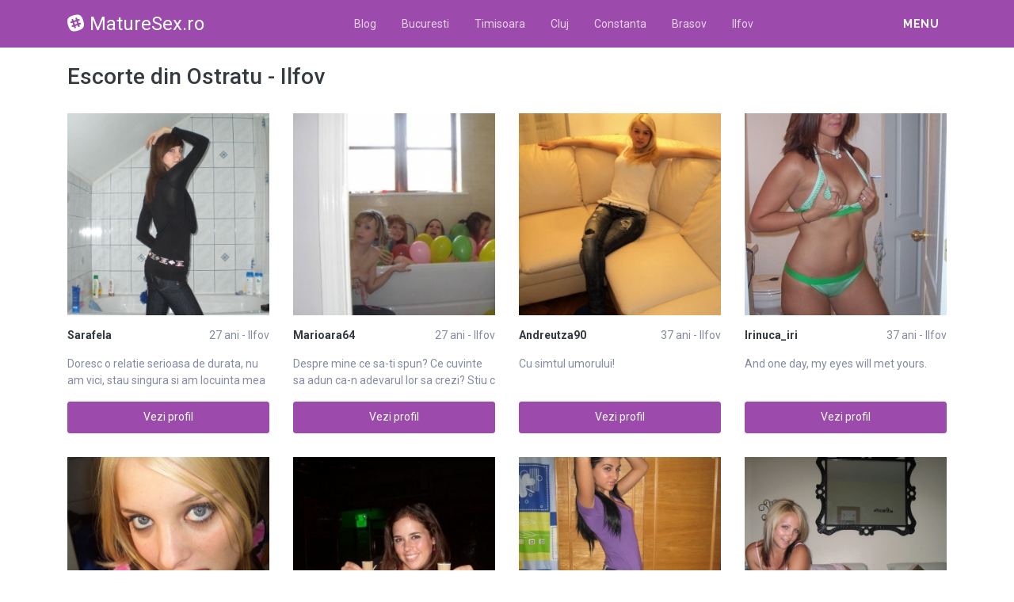

--- FILE ---
content_type: text/html; charset=UTF-8
request_url: https://maturesex.ro/escorte/ilfov/ostratu
body_size: 10750
content:
<!DOCTYPE html>
<html xmlns="http://www.w3.org/1999/xhtml" lang="ro" xml:lang="ro">
    <head>
        <base href="https://maturesex.ro/"/>
        <title>Escorte din Ostratu - Ilfov</title>
        <meta name="viewport" content="width=device-width, initial-scale=1, minimum-scale=1"/>
        <meta name="description" content="" />
        <meta name="keywords" content=""/>
        <meta http-equiv="Content-Type" content="text/html; charset=UTF-8"/>
        <link rel="canonical" href="https://maturesex.ro/escorte/ilfov/ostratu" />
        <link rel="shortcut icon" type="image/png" href="static/images//favicon.ico"/>
        <link rel="stylesheet" href="https://maturesex.ro/assets/css/girls4date.landing.css?version=1769913592" />
        <!--push-->
        <script src="https://www.gstatic.com/firebasejs/6.6.1/firebase-app.js"></script>
        <script src="https://www.gstatic.com/firebasejs/6.6.1/firebase-messaging.js"></script>
        <script src="/sixupush.sw.js?version=1570467092"></script>
        <!--push-->
        <link rel="stylesheet" href="https://use.fontawesome.com/releases/v5.2.0/css/all.css" integrity="sha384-hWVjflwFxL6sNzntih27bfxkr27PmbbK/iSvJ+a4+0owXq79v+lsFkW54bOGbiDQ" crossorigin="anonymous">
            <link rel="stylesheet" href="https://maturesex.ro/assets/css/custom.css?v=0.0.22" />
                        <script src="//code.jquery.com/jquery-1.12.4.min.js" integrity="sha256-ZosEbRLbNQzLpnKIkEdrPv7lOy9C27hHQ+Xp8a4MxAQ=" crossorigin="anonymous"></script>
        <!-- Yandex.Metrika counter -->
<script type="text/javascript" >
   (function(m,e,t,r,i,k,a){m[i]=m[i]||function(){(m[i].a=m[i].a||[]).push(arguments)};
   m[i].l=1*new Date();k=e.createElement(t),a=e.getElementsByTagName(t)[0],k.async=1,k.src=r,a.parentNode.insertBefore(k,a)})
   (window, document, "script", "https://mc.yandex.ru/metrika/tag.js", "ym");

   ym(85448989, "init", {
        clickmap:true,
        trackLinks:true,
        accurateTrackBounce:true
   });
</script>
<noscript><div><img src="https://mc.yandex.ru/watch/85448989" style="position:absolute; left:-9999px;" alt="" /></div></noscript>
<!-- /Yandex.Metrika counter -->
    </head>
    <body class="bg-white pd-t-55">        <div class="g4d-sidebar-menu">
            <a href="" class="nav-close"><i class="fa fa-times"></i></a>
            <nav class="nav">
                <a class="nav-link" href="Escorte/alba" title="Femei din Alba">Alba</a><a class="nav-link" href="Escorte/arad" title="Femei din Arad">Arad</a><a class="nav-link" href="Escorte/arges" title="Femei din Arges">Arges</a><a class="nav-link" href="Escorte/bacau" title="Femei din Bacau">Bacau</a><a class="nav-link" href="Escorte/bihor" title="Femei din Bihor">Bihor</a><a class="nav-link" href="Escorte/bistrita-nasaud" title="Femei din Bistrita-Nasaud">Bistrita-Nasaud</a><a class="nav-link" href="Escorte/botosani" title="Femei din Botosani">Botosani</a><a class="nav-link" href="Escorte/braila" title="Femei din Braila">Braila</a><a class="nav-link" href="Escorte/brasov" title="Femei din Brasov">Brasov</a><a class="nav-link" href="Escorte/bucuresti" title="Femei din Bucuresti">Bucuresti</a><a class="nav-link" href="Escorte/buzau" title="Femei din Buzau">Buzau</a><a class="nav-link" href="Escorte/calarasi" title="Femei din Calarasi">Calarasi</a><a class="nav-link" href="Escorte/caras-severin" title="Femei din Caras-Severin">Caras-Severin</a><a class="nav-link" href="Escorte/cluj" title="Femei din Cluj">Cluj</a><a class="nav-link" href="Escorte/constanta" title="Femei din Constanta">Constanta</a><a class="nav-link" href="Escorte/covasna" title="Femei din Covasna">Covasna</a><a class="nav-link" href="Escorte/dambovita" title="Femei din Dambovita">Dambovita</a><a class="nav-link" href="Escorte/dolj" title="Femei din Dolj">Dolj</a><a class="nav-link" href="Escorte/galati" title="Femei din Galati">Galati</a><a class="nav-link" href="Escorte/giurgiu" title="Femei din Giurgiu">Giurgiu</a><a class="nav-link" href="Escorte/gorj" title="Femei din Gorj">Gorj</a><a class="nav-link" href="Escorte/harghita" title="Femei din Harghita">Harghita</a><a class="nav-link" href="Escorte/hunedoara" title="Femei din Hunedoara">Hunedoara</a><a class="nav-link" href="Escorte/ialomita" title="Femei din Ialomita">Ialomita</a><a class="nav-link" href="Escorte/iasi" title="Femei din Iasi">Iasi</a><a class="nav-link" href="Escorte/ilfov" title="Femei din Ilfov">Ilfov</a><a class="nav-link" href="Escorte/maramures" title="Femei din Maramures">Maramures</a><a class="nav-link" href="Escorte/mehedinti" title="Femei din Mehedinti">Mehedinti</a><a class="nav-link" href="Escorte/mures" title="Femei din Mures">Mures</a><a class="nav-link" href="Escorte/neamt" title="Femei din Neamt">Neamt</a><a class="nav-link" href="Escorte/olt" title="Femei din Olt">Olt</a><a class="nav-link" href="Escorte/prahova" title="Femei din Prahova">Prahova</a><a class="nav-link" href="Escorte/salaj" title="Femei din Salaj">Salaj</a><a class="nav-link" href="Escorte/satu-mare" title="Femei din Satu-Mare">Satu-Mare</a><a class="nav-link" href="Escorte/sibiu" title="Femei din Sibiu">Sibiu</a><a class="nav-link" href="Escorte/suceava" title="Femei din Suceava">Suceava</a><a class="nav-link" href="Escorte/teleorman" title="Femei din Teleorman">Teleorman</a><a class="nav-link" href="Escorte/timis" title="Femei din Timis">Timis</a><a class="nav-link" href="Escorte/tulcea" title="Femei din Tulcea">Tulcea</a><a class="nav-link" href="Escorte/valcea" title="Femei din Valcea">Valcea</a><a class="nav-link" href="Escorte/vaslui" title="Femei din Vaslui">Vaslui</a><a class="nav-link" href="Escorte/vrancea" title="Femei din Vrancea">Vrancea</a>  
            </nav>
        </div>
        <div class="g4d-header">
            <div class="container">
                <p class="g4d-logo"> <a href="https://maturesex.ro/" class="alogo"><i class="fab fa-slack"></i>MatureSex.ro</a></p>
                <nav class="nav g4d-header-nav">
                    <a href="https://maturesex.ro/" class="nav-link-close"><i class="icon ion-close-round"></i></a>
                    <a href="/blog" class="nav-link">Blog</a>
                    <a href="https://maturesex.ro/escorte/bucuresti" class="nav-link">Bucuresti</a>
                    <a href="https://maturesex.ro/escorte/timis" class="nav-link">Timisoara</a>
                    <a href="https://maturesex.ro/escorte/cluj" class="nav-link">Cluj</a>
                    <a href="https://maturesex.ro/escorte/constanta" class="nav-link">Constanta</a>
                    <a href="https://maturesex.ro/escorte/brasov" class="nav-link">Brasov</a>
                    <a href="https://maturesex.ro/escorte/ilfov" class="nav-link">Ilfov</a>
                </nav>

                <div class="dropdown">
                    <a href="" class="dropdown-link" data-toggle="dropdown" aria-haspopup="true" aria-expanded="false" data-offset="10,10"><span>Menu</span> <i class="icon ion-navicon-round"></i></a>
                    <div class="dropdown-menu dropdown-menu-right">
                        <div class="row">
                            <div class="col-md-3"><div class=" nav flex-column tx-size-13 tx-medium"><a href="escorte/alba" title="Femei din Alba" class="tx-gray-dark">Alba</a><a href="escorte/arad" title="Femei din Arad" class="tx-gray-dark">Arad</a><a href="escorte/arges" title="Femei din Arges" class="tx-gray-dark">Arges</a><a href="escorte/bacau" title="Femei din Bacau" class="tx-gray-dark">Bacau</a><a href="escorte/bihor" title="Femei din Bihor" class="tx-gray-dark">Bihor</a><a href="escorte/bistrita-nasaud" title="Femei din Bistrita-Nasaud" class="tx-gray-dark">Bistrita-Nasaud</a><a href="escorte/botosani" title="Femei din Botosani" class="tx-gray-dark">Botosani</a><a href="escorte/braila" title="Femei din Braila" class="tx-gray-dark">Braila</a><a href="escorte/brasov" title="Femei din Brasov" class="tx-gray-dark">Brasov</a><a href="escorte/bucuresti" title="Femei din Bucuresti" class="tx-gray-dark">Bucuresti</a><a href="escorte/buzau" title="Femei din Buzau" class="tx-gray-dark">Buzau</a></div></div><div class="col-md-3"><div class=" nav flex-column tx-size-13 tx-medium"><a href="escorte/calarasi" title="Femei din Calarasi" class="tx-gray-dark">Calarasi</a><a href="escorte/caras-severin" title="Femei din Caras-Severin" class="tx-gray-dark">Caras-Severin</a><a href="escorte/cluj" title="Femei din Cluj" class="tx-gray-dark">Cluj</a><a href="escorte/constanta" title="Femei din Constanta" class="tx-gray-dark">Constanta</a><a href="escorte/covasna" title="Femei din Covasna" class="tx-gray-dark">Covasna</a><a href="escorte/dambovita" title="Femei din Dambovita" class="tx-gray-dark">Dambovita</a><a href="escorte/dolj" title="Femei din Dolj" class="tx-gray-dark">Dolj</a><a href="escorte/galati" title="Femei din Galati" class="tx-gray-dark">Galati</a><a href="escorte/giurgiu" title="Femei din Giurgiu" class="tx-gray-dark">Giurgiu</a><a href="escorte/gorj" title="Femei din Gorj" class="tx-gray-dark">Gorj</a><a href="escorte/harghita" title="Femei din Harghita" class="tx-gray-dark">Harghita</a></div></div><div class="col-md-3"><div class=" nav flex-column tx-size-13 tx-medium"><a href="escorte/hunedoara" title="Femei din Hunedoara" class="tx-gray-dark">Hunedoara</a><a href="escorte/ialomita" title="Femei din Ialomita" class="tx-gray-dark">Ialomita</a><a href="escorte/iasi" title="Femei din Iasi" class="tx-gray-dark">Iasi</a><a href="escorte/ilfov" title="Femei din Ilfov" class="tx-gray-dark">Ilfov</a><a href="escorte/maramures" title="Femei din Maramures" class="tx-gray-dark">Maramures</a><a href="escorte/mehedinti" title="Femei din Mehedinti" class="tx-gray-dark">Mehedinti</a><a href="escorte/mures" title="Femei din Mures" class="tx-gray-dark">Mures</a><a href="escorte/neamt" title="Femei din Neamt" class="tx-gray-dark">Neamt</a><a href="escorte/olt" title="Femei din Olt" class="tx-gray-dark">Olt</a><a href="escorte/prahova" title="Femei din Prahova" class="tx-gray-dark">Prahova</a><a href="escorte/salaj" title="Femei din Salaj" class="tx-gray-dark">Salaj</a></div></div><div class="col-md-3"><div class=" nav flex-column tx-size-13 tx-medium"><a href="escorte/satu-mare" title="Femei din Satu-Mare" class="tx-gray-dark">Satu-Mare</a><a href="escorte/sibiu" title="Femei din Sibiu" class="tx-gray-dark">Sibiu</a><a href="escorte/suceava" title="Femei din Suceava" class="tx-gray-dark">Suceava</a><a href="escorte/teleorman" title="Femei din Teleorman" class="tx-gray-dark">Teleorman</a><a href="escorte/timis" title="Femei din Timis" class="tx-gray-dark">Timis</a><a href="escorte/tulcea" title="Femei din Tulcea" class="tx-gray-dark">Tulcea</a><a href="escorte/valcea" title="Femei din Valcea" class="tx-gray-dark">Valcea</a><a href="escorte/vaslui" title="Femei din Vaslui" class="tx-gray-dark">Vaslui</a><a href="escorte/vrancea" title="Femei din Vrancea" class="tx-gray-dark">Vrancea</a></div></div>  
                        </div>
                    </div><!-- dropdown-menu -->
                </div><!-- dropdown -->
                <a id="g4dMobileMenu" href="" class="mobile-menu"><span>Menu</span> <i class="icon ion-navicon-round"></i></a>
            </div>
        </div>


        <!-- Main -->
        <div class="g4d-body">
            <div class="container">
                                <h1 class="tx-gray-800 mg-t-20">Escorte din Ostratu - Ilfov</h1>
    
<div class="row row-xs row-sm-sm row-lg g4d-profile-list-2 g4d-profile-row">
    
        <div class="col-6 col-lg-3 mg-b-30">
            <figure>
                <img src="https://www.mediacx.com/escorte/upload/thumbs/150-7913887_1088.jpg" class="img-fluid wd-100p" alt="">
                <div class="g4d-profile-name">
                    <p class="tx-gray-800 tx-bold">Sarafela</p>
                    <p>27 ani - Ilfov</p>
                </div>
                <p class="descr d-none d-sm-block">Doresc o relatie serioasa de durata, nu am vici, stau singura si am locuinta mea</p>
                <a href="profile/1088" class="btn btn-success btn-block g4d-btn-profile" rel="nofollow">Vezi profil</a>
            </figure>
        </div>
	
        <div class="col-6 col-lg-3 mg-b-30">
            <figure>
                <img src="https://www.mediacx.com/escorte/upload/thumbs/150-1109086_3472.jpg" class="img-fluid wd-100p" alt="">
                <div class="g4d-profile-name">
                    <p class="tx-gray-800 tx-bold">Marioara64</p>
                    <p>27 ani - Ilfov</p>
                </div>
                <p class="descr d-none d-sm-block">Despre mine ce sa-ti spun? Ce cuvinte sa adun ca-n adevarul lor sa crezi? Stiu c</p>
                <a href="profile/3472" class="btn btn-success btn-block g4d-btn-profile" rel="nofollow">Vezi profil</a>
            </figure>
        </div>
	
        <div class="col-6 col-lg-3 mg-b-30">
            <figure>
                <img src="https://www.mediacx.com/escorte/upload/thumbs/150-4475716_1621.jpg" class="img-fluid wd-100p" alt="">
                <div class="g4d-profile-name">
                    <p class="tx-gray-800 tx-bold">Andreutza90</p>
                    <p>37 ani - Ilfov</p>
                </div>
                <p class="descr d-none d-sm-block">Cu simtul umorului!</p>
                <a href="profile/1621" class="btn btn-success btn-block g4d-btn-profile" rel="nofollow">Vezi profil</a>
            </figure>
        </div>
	
        <div class="col-6 col-lg-3 mg-b-30">
            <figure>
                <img src="https://www.mediacx.com/escorte/upload/thumbs/150-7945674_477.jpg" class="img-fluid wd-100p" alt="">
                <div class="g4d-profile-name">
                    <p class="tx-gray-800 tx-bold">Irinuca_iri</p>
                    <p>37 ani - Ilfov</p>
                </div>
                <p class="descr d-none d-sm-block">And one day, my eyes will met yours. </p>
                <a href="profile/477" class="btn btn-success btn-block g4d-btn-profile" rel="nofollow">Vezi profil</a>
            </figure>
        </div>
	
        <div class="col-6 col-lg-3 mg-b-30">
            <figure>
                <img src="https://www.mediacx.com/escorte/upload/thumbs/150-9886250_3672.jpg" class="img-fluid wd-100p" alt="">
                <div class="g4d-profile-name">
                    <p class="tx-gray-800 tx-bold">Luisa_deva</p>
                    <p>38 ani - Ilfov</p>
                </div>
                <p class="descr d-none d-sm-block">amuzanta, calma si cu un suflet mare</p>
                <a href="profile/3672" class="btn btn-success btn-block g4d-btn-profile" rel="nofollow">Vezi profil</a>
            </figure>
        </div>
	
        <div class="col-6 col-lg-3 mg-b-30">
            <figure>
                <img src="https://www.mediacx.com/escorte/upload/thumbs/150-4175895_1662.jpg" class="img-fluid wd-100p" alt="">
                <div class="g4d-profile-name">
                    <p class="tx-gray-800 tx-bold">Yoana_86</p>
                    <p>29 ani - Ilfov</p>
                </div>
                <p class="descr d-none d-sm-block">calma, intelegatoare, energica</p>
                <a href="profile/1662" class="btn btn-success btn-block g4d-btn-profile" rel="nofollow">Vezi profil</a>
            </figure>
        </div>
	
        <div class="col-6 col-lg-3 mg-b-30">
            <figure>
                <img src="https://www.mediacx.com/escorte/upload/thumbs/150-6167807_966.jpg" class="img-fluid wd-100p" alt="">
                <div class="g4d-profile-name">
                    <p class="tx-gray-800 tx-bold">Heidy</p>
                    <p>27 ani - Ilfov</p>
                </div>
                <p class="descr d-none d-sm-block">Sincera sa fiu, nu cred in idea de a-ti gasi "sufletul pereche" sau macar un pri</p>
                <a href="profile/966" class="btn btn-success btn-block g4d-btn-profile" rel="nofollow">Vezi profil</a>
            </figure>
        </div>
	
        <div class="col-6 col-lg-3 mg-b-30">
            <figure>
                <img src="https://www.mediacx.com/escorte/upload/thumbs/150-8394066_1171.jpg" class="img-fluid wd-100p" alt="">
                <div class="g4d-profile-name">
                    <p class="tx-gray-800 tx-bold">Flo_vale</p>
                    <p>39 ani - Ilfov</p>
                </div>
                <p class="descr d-none d-sm-block">in cautare de ceva palpitant</p>
                <a href="profile/1171" class="btn btn-success btn-block g4d-btn-profile" rel="nofollow">Vezi profil</a>
            </figure>
        </div>
	
        <div class="col-6 col-lg-3 mg-b-30">
            <figure>
                <img src="https://www.mediacx.com/escorte/upload/thumbs/150-7897601_3917.jpg" class="img-fluid wd-100p" alt="">
                <div class="g4d-profile-name">
                    <p class="tx-gray-800 tx-bold">Mariau</p>
                    <p>28 ani - Ilfov</p>
                </div>
                <p class="descr d-none d-sm-block">Ma deschid schimbarii si transform in mine cea ce trebuie sa existe pentru a des</p>
                <a href="profile/3917" class="btn btn-success btn-block g4d-btn-profile" rel="nofollow">Vezi profil</a>
            </figure>
        </div>
	
        <div class="col-6 col-lg-3 mg-b-30">
            <figure>
                <img src="https://www.mediacx.com/escorte/upload/thumbs/150-9425089_1006.jpg" class="img-fluid wd-100p" alt="">
                <div class="g4d-profile-name">
                    <p class="tx-gray-800 tx-bold">Andrada202</p>
                    <p>40 ani - Ilfov</p>
                </div>
                <p class="descr d-none d-sm-block">Do not judge a book by its cover ! Me, myself and I. </p>
                <a href="profile/1006" class="btn btn-success btn-block g4d-btn-profile" rel="nofollow">Vezi profil</a>
            </figure>
        </div>
	
        <div class="col-6 col-lg-3 mg-b-30">
            <figure>
                <img src="https://www.mediacx.com/escorte/upload/thumbs/150-4774621_715.jpg" class="img-fluid wd-100p" alt="">
                <div class="g4d-profile-name">
                    <p class="tx-gray-800 tx-bold">Andreea24</p>
                    <p>27 ani - Ilfov</p>
                </div>
                <p class="descr d-none d-sm-block">am un copil pe care il iubesc f mult, sunt o femeie care vrea sa reuseasca in vi</p>
                <a href="profile/715" class="btn btn-success btn-block g4d-btn-profile" rel="nofollow">Vezi profil</a>
            </figure>
        </div>
	
        <div class="col-6 col-lg-3 mg-b-30">
            <figure>
                <img src="https://www.mediacx.com/escorte/upload/thumbs/150-7429319_2072.jpg" class="img-fluid wd-100p" alt="">
                <div class="g4d-profile-name">
                    <p class="tx-gray-800 tx-bold">Florinacorbea</p>
                    <p>38 ani - Ilfov</p>
                </div>
                <p class="descr d-none d-sm-block">Nu doresc aventuri!Sunt un temperament linistit, sociabilSa stii sa lupti cand v</p>
                <a href="profile/2072" class="btn btn-success btn-block g4d-btn-profile" rel="nofollow">Vezi profil</a>
            </figure>
        </div>
	
        <div class="col-6 col-lg-3 mg-b-30">
            <figure>
                <img src="https://www.mediacx.com/escorte/upload/thumbs/150-2896733_1540.jpg" class="img-fluid wd-100p" alt="">
                <div class="g4d-profile-name">
                    <p class="tx-gray-800 tx-bold">Dmi</p>
                    <p>27 ani - Ilfov</p>
                </div>
                <p class="descr d-none d-sm-block">prea exigenta cu mine insami, sensibila si mare admiratoare a LUI. </p>
                <a href="profile/1540" class="btn btn-success btn-block g4d-btn-profile" rel="nofollow">Vezi profil</a>
            </figure>
        </div>
	
        <div class="col-6 col-lg-3 mg-b-30">
            <figure>
                <img src="https://www.mediacx.com/escorte/upload/thumbs/150-4571230_1704.jpg" class="img-fluid wd-100p" alt="">
                <div class="g4d-profile-name">
                    <p class="tx-gray-800 tx-bold">Marina_clara</p>
                    <p>38 ani - Ilfov</p>
                </div>
                <p class="descr d-none d-sm-block">o persoana draguta, normala, educata, cu simtul umorului</p>
                <a href="profile/1704" class="btn btn-success btn-block g4d-btn-profile" rel="nofollow">Vezi profil</a>
            </figure>
        </div>
	
        <div class="col-6 col-lg-3 mg-b-30">
            <figure>
                <img src="https://www.mediacx.com/escorte/upload/thumbs/150-1734045_2652.jpg" class="img-fluid wd-100p" alt="">
                <div class="g4d-profile-name">
                    <p class="tx-gray-800 tx-bold">Lyly67</p>
                    <p>36 ani - Ilfov</p>
                </div>
                <p class="descr d-none d-sm-block">o persoana pe placul tuturor sper eu si asa este</p>
                <a href="profile/2652" class="btn btn-success btn-block g4d-btn-profile" rel="nofollow">Vezi profil</a>
            </figure>
        </div>
	
        <div class="col-6 col-lg-3 mg-b-30">
            <figure>
                <img src="https://www.mediacx.com/escorte/upload/thumbs/150-8885784_2979.jpg" class="img-fluid wd-100p" alt="">
                <div class="g4d-profile-name">
                    <p class="tx-gray-800 tx-bold">Cristinu7za</p>
                    <p>39 ani - Ilfov</p>
                </div>
                <p class="descr d-none d-sm-block">O persoana absolut normala, cu calitati si defecte, ca fiecare. </p>
                <a href="profile/2979" class="btn btn-success btn-block g4d-btn-profile" rel="nofollow">Vezi profil</a>
            </figure>
        </div>
	
        <div class="col-6 col-lg-3 mg-b-30">
            <figure>
                <img src="https://www.mediacx.com/escorte/upload/thumbs/150-2326851_1826.jpg" class="img-fluid wd-100p" alt="">
                <div class="g4d-profile-name">
                    <p class="tx-gray-800 tx-bold">Increzatoare</p>
                    <p>30 ani - Ilfov</p>
                </div>
                <p class="descr d-none d-sm-block">Sunt o persoana serioasa, nu-mi place sa profit de nimeni dar nimeni sa nu profi</p>
                <a href="profile/1826" class="btn btn-success btn-block g4d-btn-profile" rel="nofollow">Vezi profil</a>
            </figure>
        </div>
	
        <div class="col-6 col-lg-3 mg-b-30">
            <figure>
                <img src="https://www.mediacx.com/escorte/upload/thumbs/150-6484662_3958.jpg" class="img-fluid wd-100p" alt="">
                <div class="g4d-profile-name">
                    <p class="tx-gray-800 tx-bold">Ana_777</p>
                    <p>26 ani - Ilfov</p>
                </div>
                <p class="descr d-none d-sm-block">sunt fragila, la fel ca voi toti. sunt singura, sigura, si de cele mai multe ori</p>
                <a href="profile/3958" class="btn btn-success btn-block g4d-btn-profile" rel="nofollow">Vezi profil</a>
            </figure>
        </div>
	
        <div class="col-6 col-lg-3 mg-b-30">
            <figure>
                <img src="https://www.mediacx.com/escorte/upload/thumbs/150-6396221_3755.jpg" class="img-fluid wd-100p" alt="">
                <div class="g4d-profile-name">
                    <p class="tx-gray-800 tx-bold">Profirah</p>
                    <p>25 ani - Ilfov</p>
                </div>
                <p class="descr d-none d-sm-block">sunt ok sti ce inseamna?</p>
                <a href="profile/3755" class="btn btn-success btn-block g4d-btn-profile" rel="nofollow">Vezi profil</a>
            </figure>
        </div>
	
        <div class="col-6 col-lg-3 mg-b-30">
            <figure>
                <img src="https://www.mediacx.com/escorte/upload/thumbs/150-1497955_2938.jpg" class="img-fluid wd-100p" alt="">
                <div class="g4d-profile-name">
                    <p class="tx-gray-800 tx-bold">Clauclauclau</p>
                    <p>31 ani - Ilfov</p>
                </div>
                <p class="descr d-none d-sm-block">Consider ca sunt o fata draguta, cu simtul umorului, prietenoasa, restul ramane </p>
                <a href="profile/2938" class="btn btn-success btn-block g4d-btn-profile" rel="nofollow">Vezi profil</a>
            </figure>
        </div>
	
        <div class="col-6 col-lg-3 mg-b-30">
            <figure>
                <img src="https://www.mediacx.com/escorte/upload/thumbs/150-7509193_1376.jpg" class="img-fluid wd-100p" alt="">
                <div class="g4d-profile-name">
                    <p class="tx-gray-800 tx-bold">Petronela39</p>
                    <p>33 ani - Ilfov</p>
                </div>
                <p class="descr d-none d-sm-block">minunata!. pentru o relatie serioasa. </p>
                <a href="profile/1376" class="btn btn-success btn-block g4d-btn-profile" rel="nofollow">Vezi profil</a>
            </figure>
        </div>
	
        <div class="col-6 col-lg-3 mg-b-30">
            <figure>
                <img src="https://www.mediacx.com/escorte/upload/thumbs/150-6919852_1868.jpg" class="img-fluid wd-100p" alt="">
                <div class="g4d-profile-name">
                    <p class="tx-gray-800 tx-bold">Angelica</p>
                    <p>25 ani - Ilfov</p>
                </div>
                <p class="descr d-none d-sm-block">Imi dresc o relatie bazata pe sentimente, respect si sinceritate. Alt tip de rel</p>
                <a href="profile/1868" class="btn btn-success btn-block g4d-btn-profile" rel="nofollow">Vezi profil</a>
            </figure>
        </div>
	
        <div class="col-6 col-lg-3 mg-b-30">
            <figure>
                <img src="https://www.mediacx.com/escorte/upload/thumbs/150-4906955_2815.jpg" class="img-fluid wd-100p" alt="">
                <div class="g4d-profile-name">
                    <p class="tx-gray-800 tx-bold">Elena_431</p>
                    <p>38 ani - Ilfov</p>
                </div>
                <p class="descr d-none d-sm-block">You may say I m a dreamer/ But I m not the only one </p>
                <a href="profile/2815" class="btn btn-success btn-block g4d-btn-profile" rel="nofollow">Vezi profil</a>
            </figure>
        </div>
	
        <div class="col-6 col-lg-3 mg-b-30">
            <figure>
                <img src="https://www.mediacx.com/escorte/upload/thumbs/150-5999937_3018.jpg" class="img-fluid wd-100p" alt="">
                <div class="g4d-profile-name">
                    <p class="tx-gray-800 tx-bold">Sehmed</p>
                    <p>36 ani - Ilfov</p>
                </div>
                <p class="descr d-none d-sm-block">CAND VIATA ITI DA LAMAI, FA-TI LIMONADA!</p>
                <a href="profile/3018" class="btn btn-success btn-block g4d-btn-profile" rel="nofollow">Vezi profil</a>
            </figure>
        </div>
	
        <div class="col-6 col-lg-3 mg-b-30">
            <figure>
                <img src="https://www.mediacx.com/escorte/upload/thumbs/150-9534068_1786.jpg" class="img-fluid wd-100p" alt="">
                <div class="g4d-profile-name">
                    <p class="tx-gray-800 tx-bold">Vio_sab</p>
                    <p>38 ani - Ilfov</p>
                </div>
                <p class="descr d-none d-sm-block">Simpatica, simpla, vesela, iubesc copii, animale am un pisoi, imi plac excursiil</p>
                <a href="profile/1786" class="btn btn-success btn-block g4d-btn-profile" rel="nofollow">Vezi profil</a>
            </figure>
        </div>
	
        <div class="col-6 col-lg-3 mg-b-30">
            <figure>
                <img src="https://www.mediacx.com/escorte/upload/thumbs/150-6903775_1948.jpg" class="img-fluid wd-100p" alt="">
                <div class="g4d-profile-name">
                    <p class="tx-gray-800 tx-bold">Dyanna</p>
                    <p>32 ani - Ilfov</p>
                </div>
                <p class="descr d-none d-sm-block">sunt pensionara, gospodina, sufletista si sincera, locuiesc la casa, iubesc frum</p>
                <a href="profile/1948" class="btn btn-success btn-block g4d-btn-profile" rel="nofollow">Vezi profil</a>
            </figure>
        </div>
	
        <div class="col-6 col-lg-3 mg-b-30">
            <figure>
                <img src="https://www.mediacx.com/escorte/upload/thumbs/150-5401940_516.jpg" class="img-fluid wd-100p" alt="">
                <div class="g4d-profile-name">
                    <p class="tx-gray-800 tx-bold">Ralucuzta</p>
                    <p>27 ani - Ilfov</p>
                </div>
                <p class="descr d-none d-sm-block">cata risipade cuvinte???! sigur( ne vom) minti(i)zambet lin</p>
                <a href="profile/516" class="btn btn-success btn-block g4d-btn-profile" rel="nofollow">Vezi profil</a>
            </figure>
        </div>
	
        <div class="col-6 col-lg-3 mg-b-30">
            <figure>
                <img src="https://www.mediacx.com/escorte/upload/thumbs/150-4364534_2897.jpg" class="img-fluid wd-100p" alt="">
                <div class="g4d-profile-name">
                    <p class="tx-gray-800 tx-bold">Simplueu</p>
                    <p>32 ani - Ilfov</p>
                </div>
                <p class="descr d-none d-sm-block">Sunt o femeie simpla, prea serioasa uneori, urasc minciuna, optimista, joviala. </p>
                <a href="profile/2897" class="btn btn-success btn-block g4d-btn-profile" rel="nofollow">Vezi profil</a>
            </figure>
        </div>
	
        <div class="col-6 col-lg-3 mg-b-30">
            <figure>
                <img src="https://www.mediacx.com/escorte/upload/thumbs/150-3012697_2402.jpg" class="img-fluid wd-100p" alt="">
                <div class="g4d-profile-name">
                    <p class="tx-gray-800 tx-bold">Olimpia</p>
                    <p>37 ani - Ilfov</p>
                </div>
                <p class="descr d-none d-sm-block">DOAR CUPLU SAU FETE. FARA. BARBATII</p>
                <a href="profile/2402" class="btn btn-success btn-block g4d-btn-profile" rel="nofollow">Vezi profil</a>
            </figure>
        </div>
	
        <div class="col-6 col-lg-3 mg-b-30">
            <figure>
                <img src="https://www.mediacx.com/escorte/upload/thumbs/150-8316110_3838.jpg" class="img-fluid wd-100p" alt="">
                <div class="g4d-profile-name">
                    <p class="tx-gray-800 tx-bold">Ioveasca</p>
                    <p>41 ani - Ilfov</p>
                </div>
                <p class="descr d-none d-sm-block">prefer sa nu vorbesc eu despre mine</p>
                <a href="profile/3838" class="btn btn-success btn-block g4d-btn-profile" rel="nofollow">Vezi profil</a>
            </figure>
        </div>
	
        <div class="col-6 col-lg-3 mg-b-30">
            <figure>
                <img src="https://www.mediacx.com/escorte/upload/thumbs/150-7140865_756.jpg" class="img-fluid wd-100p" alt="">
                <div class="g4d-profile-name">
                    <p class="tx-gray-800 tx-bold">Jeanny_aaa</p>
                    <p>40 ani - Ilfov</p>
                </div>
                <p class="descr d-none d-sm-block">Sint o persoana normala cu defecte si calitati. </p>
                <a href="profile/756" class="btn btn-success btn-block g4d-btn-profile" rel="nofollow">Vezi profil</a>
            </figure>
        </div>
	
        <div class="col-6 col-lg-3 mg-b-30">
            <figure>
                <img src="https://www.mediacx.com/escorte/upload/thumbs/150-4880112_1498.jpg" class="img-fluid wd-100p" alt="">
                <div class="g4d-profile-name">
                    <p class="tx-gray-800 tx-bold">Lera</p>
                    <p>27 ani - Ilfov</p>
                </div>
                <p class="descr d-none d-sm-block">sociabila, deschisa l discuti, fara fitze</p>
                <a href="profile/1498" class="btn btn-success btn-block g4d-btn-profile" rel="nofollow">Vezi profil</a>
            </figure>
        </div>
	
        <div class="col-6 col-lg-3 mg-b-30">
            <figure>
                <img src="https://www.mediacx.com/escorte/upload/thumbs/150-2766248_3553.jpg" class="img-fluid wd-100p" alt="">
                <div class="g4d-profile-name">
                    <p class="tx-gray-800 tx-bold">Balery</p>
                    <p>37 ani - Ilfov</p>
                </div>
                <p class="descr d-none d-sm-block">Sensibila, fina, inteligenta, profunda. </p>
                <a href="profile/3553" class="btn btn-success btn-block g4d-btn-profile" rel="nofollow">Vezi profil</a>
            </figure>
        </div>
	
        <div class="col-6 col-lg-3 mg-b-30">
            <figure>
                <img src="https://www.mediacx.com/escorte/upload/thumbs/150-2579200_924.jpg" class="img-fluid wd-100p" alt="">
                <div class="g4d-profile-name">
                    <p class="tx-gray-800 tx-bold">Claudia_elena</p>
                    <p>33 ani - Ilfov</p>
                </div>
                <p class="descr d-none d-sm-block">Dumnezeu ne-a dat doua picioare, ca sa putem merge, doua maini sa tinem, doi och</p>
                <a href="profile/924" class="btn btn-success btn-block g4d-btn-profile" rel="nofollow">Vezi profil</a>
            </figure>
        </div>
	
        <div class="col-6 col-lg-3 mg-b-30">
            <figure>
                <img src="https://www.mediacx.com/escorte/upload/thumbs/150-3646173_2361.jpg" class="img-fluid wd-100p" alt="">
                <div class="g4d-profile-name">
                    <p class="tx-gray-800 tx-bold">Andaluzia</p>
                    <p>28 ani - Ilfov</p>
                </div>
                <p class="descr d-none d-sm-block">Am ratacit drumul cautand persoana perfecta. Pierdere de timp. Ea nu exista. Acu</p>
                <a href="profile/2361" class="btn btn-success btn-block g4d-btn-profile" rel="nofollow">Vezi profil</a>
            </figure>
        </div>
	
        <div class="col-6 col-lg-3 mg-b-30">
            <figure>
                <img src="https://www.mediacx.com/escorte/upload/thumbs/150-2720046_3100.jpg" class="img-fluid wd-100p" alt="">
                <div class="g4d-profile-name">
                    <p class="tx-gray-800 tx-bold">Aliona1950</p>
                    <p>37 ani - Ilfov</p>
                </div>
                <p class="descr d-none d-sm-block">O femeie fericita</p>
                <a href="profile/3100" class="btn btn-success btn-block g4d-btn-profile" rel="nofollow">Vezi profil</a>
            </figure>
        </div>
	
        <div class="col-6 col-lg-3 mg-b-30">
            <figure>
                <img src="https://www.mediacx.com/escorte/upload/thumbs/150-6277435_2154.jpg" class="img-fluid wd-100p" alt="">
                <div class="g4d-profile-name">
                    <p class="tx-gray-800 tx-bold">Montorio</p>
                    <p>33 ani - Ilfov</p>
                </div>
                <p class="descr d-none d-sm-block">prezenta-pentru cei ce ma iubesc</p>
                <a href="profile/2154" class="btn btn-success btn-block g4d-btn-profile" rel="nofollow">Vezi profil</a>
            </figure>
        </div>
	
        <div class="col-6 col-lg-3 mg-b-30">
            <figure>
                <img src="https://www.mediacx.com/escorte/upload/thumbs/150-6354985_3184.jpg" class="img-fluid wd-100p" alt="">
                <div class="g4d-profile-name">
                    <p class="tx-gray-800 tx-bold">Alinutza90</p>
                    <p>32 ani - Ilfov</p>
                </div>
                <p class="descr d-none d-sm-block">Sant o persoana sensibila, sincera fidela care doreste sa fie fericita alaturi d</p>
                <a href="profile/3184" class="btn btn-success btn-block g4d-btn-profile" rel="nofollow">Vezi profil</a>
            </figure>
        </div>
	
        <div class="col-6 col-lg-3 mg-b-30">
            <figure>
                <img src="https://www.mediacx.com/escorte/upload/thumbs/150-5607646_3878.jpg" class="img-fluid wd-100p" alt="">
                <div class="g4d-profile-name">
                    <p class="tx-gray-800 tx-bold">Joylove123</p>
                    <p>30 ani - Ilfov</p>
                </div>
                <p class="descr d-none d-sm-block">daca esti siret te fac fundita!</p>
                <a href="profile/3878" class="btn btn-success btn-block g4d-btn-profile" rel="nofollow">Vezi profil</a>
            </figure>
        </div>
	
        <div class="col-6 col-lg-3 mg-b-30">
            <figure>
                <img src="https://www.mediacx.com/escorte/upload/thumbs/150-4032716_2527.jpg" class="img-fluid wd-100p" alt="">
                <div class="g4d-profile-name">
                    <p class="tx-gray-800 tx-bold">Maria_ty</p>
                    <p>32 ani - Ilfov</p>
                </div>
                <p class="descr d-none d-sm-block">Nu suport minciuna si prostia</p>
                <a href="profile/2527" class="btn btn-success btn-block g4d-btn-profile" rel="nofollow">Vezi profil</a>
            </figure>
        </div>
	
        <div class="col-6 col-lg-3 mg-b-30">
            <figure>
                <img src="https://www.mediacx.com/escorte/upload/thumbs/150-3929660_2692.jpg" class="img-fluid wd-100p" alt="">
                <div class="g4d-profile-name">
                    <p class="tx-gray-800 tx-bold">Ecaterinadumi...</p>
                    <p>36 ani - Ilfov</p>
                </div>
                <p class="descr d-none d-sm-block">nu-mi, place, sa, ma, descriu, </p>
                <a href="profile/2692" class="btn btn-success btn-block g4d-btn-profile" rel="nofollow">Vezi profil</a>
            </figure>
        </div>
	
        <div class="col-6 col-lg-3 mg-b-30">
            <figure>
                <img src="https://www.mediacx.com/escorte/upload/thumbs/150-9340934_3713.jpg" class="img-fluid wd-100p" alt="">
                <div class="g4d-profile-name">
                    <p class="tx-gray-800 tx-bold">Andreea_noname</p>
                    <p>30 ani - Ilfov</p>
                </div>
                <p class="descr d-none d-sm-block">Pretuiesc frumusetea interioara si profunzimea. Restul e trecator. :*</p>
                <a href="profile/3713" class="btn btn-success btn-block g4d-btn-profile" rel="nofollow">Vezi profil</a>
            </figure>
        </div>
	
        <div class="col-6 col-lg-3 mg-b-30">
            <figure>
                <img src="https://www.mediacx.com/escorte/upload/thumbs/150-4570115_1335.jpg" class="img-fluid wd-100p" alt="">
                <div class="g4d-profile-name">
                    <p class="tx-gray-800 tx-bold">Marcia_br</p>
                    <p>38 ani - Ilfov</p>
                </div>
                <p class="descr d-none d-sm-block">sincera, glumeata, prietenoasa s inteligenta</p>
                <a href="profile/1335" class="btn btn-success btn-block g4d-btn-profile" rel="nofollow">Vezi profil</a>
            </figure>
        </div>
	
        <div class="col-6 col-lg-3 mg-b-30">
            <figure>
                <img src="https://www.mediacx.com/escorte/upload/thumbs/150-8162294_1047.jpg" class="img-fluid wd-100p" alt="">
                <div class="g4d-profile-name">
                    <p class="tx-gray-800 tx-bold">Raisa987</p>
                    <p>37 ani - Ilfov</p>
                </div>
                <p class="descr d-none d-sm-block">Simpla, modesta. cu defecte si calitati ca si ceilalti. insa. mereu e loc de mai</p>
                <a href="profile/1047" class="btn btn-success btn-block g4d-btn-profile" rel="nofollow">Vezi profil</a>
            </figure>
        </div>
	
        <div class="col-6 col-lg-3 mg-b-30">
            <figure>
                <img src="https://www.mediacx.com/escorte/upload/thumbs/150-7213222_2610.jpg" class="img-fluid wd-100p" alt="">
                <div class="g4d-profile-name">
                    <p class="tx-gray-800 tx-bold">Mirit_anabell</p>
                    <p>27 ani - Ilfov</p>
                </div>
                <p class="descr d-none d-sm-block">Daca nu risti la inceput, nu castigi nimic la sfarsit. Daca nu plangi cand simti</p>
                <a href="profile/2610" class="btn btn-success btn-block g4d-btn-profile" rel="nofollow">Vezi profil</a>
            </figure>
        </div>
	
        <div class="col-6 col-lg-3 mg-b-30">
            <figure>
                <img src="https://www.mediacx.com/escorte/upload/thumbs/150-8884849_840.jpg" class="img-fluid wd-100p" alt="">
                <div class="g4d-profile-name">
                    <p class="tx-gray-800 tx-bold">Aylinn43</p>
                    <p>29 ani - Ilfov</p>
                </div>
                <p class="descr d-none d-sm-block">feminina, inca romantica, educata. </p>
                <a href="profile/840" class="btn btn-success btn-block g4d-btn-profile" rel="nofollow">Vezi profil</a>
            </figure>
        </div>
	
        <div class="col-6 col-lg-3 mg-b-30">
            <figure>
                <img src="https://www.mediacx.com/escorte/upload/thumbs/150-6805652_2773.jpg" class="img-fluid wd-100p" alt="">
                <div class="g4d-profile-name">
                    <p class="tx-gray-800 tx-bold">Ema_elena</p>
                    <p>41 ani - Ilfov</p>
                </div>
                <p class="descr d-none d-sm-block">sunt o femeie serioasa. singuratica, eleganta, curata</p>
                <a href="profile/2773" class="btn btn-success btn-block g4d-btn-profile" rel="nofollow">Vezi profil</a>
            </figure>
        </div>
	
        <div class="col-6 col-lg-3 mg-b-30">
            <figure>
                <img src="https://www.mediacx.com/escorte/upload/thumbs/150-1388268_3310.jpg" class="img-fluid wd-100p" alt="">
                <div class="g4d-profile-name">
                    <p class="tx-gray-800 tx-bold">Elizaely</p>
                    <p>30 ani - Ilfov</p>
                </div>
                <p class="descr d-none d-sm-block">enervant de sincera</p>
                <a href="profile/3310" class="btn btn-success btn-block g4d-btn-profile" rel="nofollow">Vezi profil</a>
            </figure>
        </div>
	
        <div class="col-6 col-lg-3 mg-b-30">
            <figure>
                <img src="https://www.mediacx.com/escorte/upload/thumbs/150-6614074_798.jpg" class="img-fluid wd-100p" alt="">
                <div class="g4d-profile-name">
                    <p class="tx-gray-800 tx-bold">Oviatanebuna</p>
                    <p>36 ani - Ilfov</p>
                </div>
                <p class="descr d-none d-sm-block">romantica, par lung, negru, ondulat, ochi verzi</p>
                <a href="profile/798" class="btn btn-success btn-block g4d-btn-profile" rel="nofollow">Vezi profil</a>
            </figure>
        </div>
	
        <div class="col-6 col-lg-3 mg-b-30">
            <figure>
                <img src="https://www.mediacx.com/escorte/upload/thumbs/150-1378672_3142.jpg" class="img-fluid wd-100p" alt="">
                <div class="g4d-profile-name">
                    <p class="tx-gray-800 tx-bold">Sunteu34</p>
                    <p>31 ani - Ilfov</p>
                </div>
                <p class="descr d-none d-sm-block">simpla, modesta, </p>
                <a href="profile/3142" class="btn btn-success btn-block g4d-btn-profile" rel="nofollow">Vezi profil</a>
            </figure>
        </div>
	
        <div class="col-6 col-lg-3 mg-b-30">
            <figure>
                <img src="https://www.mediacx.com/escorte/upload/thumbs/150-8004640_4076.jpg" class="img-fluid wd-100p" alt="">
                <div class="g4d-profile-name">
                    <p class="tx-gray-800 tx-bold">San_mari51</p>
                    <p>28 ani - Ilfov</p>
                </div>
                <p class="descr d-none d-sm-block">Vesela, optimista, increzatoare, sufletista, romantica si poate prea pretentioas</p>
                <a href="profile/4076" class="btn btn-success btn-block g4d-btn-profile" rel="nofollow">Vezi profil</a>
            </figure>
        </div>
	
        <div class="col-6 col-lg-3 mg-b-30">
            <figure>
                <img src="https://www.mediacx.com/escorte/upload/thumbs/150-4807145_2319.jpg" class="img-fluid wd-100p" alt="">
                <div class="g4d-profile-name">
                    <p class="tx-gray-800 tx-bold">Sitotusiiubirea</p>
                    <p>38 ani - Ilfov</p>
                </div>
                <p class="descr d-none d-sm-block">sunt o persoana simpla. cu o viata foarte complicata. </p>
                <a href="profile/2319" class="btn btn-success btn-block g4d-btn-profile" rel="nofollow">Vezi profil</a>
            </figure>
        </div>
	
        <div class="col-6 col-lg-3 mg-b-30">
            <figure>
                <img src="https://www.mediacx.com/escorte/upload/thumbs/150-5588740_3634.jpg" class="img-fluid wd-100p" alt="">
                <div class="g4d-profile-name">
                    <p class="tx-gray-800 tx-bold">Justmealexia</p>
                    <p>24 ani - Ilfov</p>
                </div>
                <p class="descr d-none d-sm-block">sincera, vesela, foarte ambitioasa</p>
                <a href="profile/3634" class="btn btn-success btn-block g4d-btn-profile" rel="nofollow">Vezi profil</a>
            </figure>
        </div>
	
        <div class="col-6 col-lg-3 mg-b-30">
            <figure>
                <img src="https://www.mediacx.com/escorte/upload/thumbs/150-6806914_2444.jpg" class="img-fluid wd-100p" alt="">
                <div class="g4d-profile-name">
                    <p class="tx-gray-800 tx-bold">Morocladi</p>
                    <p>40 ani - Ilfov</p>
                </div>
                <p class="descr d-none d-sm-block">sa descopre altii. </p>
                <a href="profile/2444" class="btn btn-success btn-block g4d-btn-profile" rel="nofollow">Vezi profil</a>
            </figure>
        </div>
	
        <div class="col-6 col-lg-3 mg-b-30">
            <figure>
                <img src="https://www.mediacx.com/escorte/upload/thumbs/150-2095875_554.jpg" class="img-fluid wd-100p" alt="">
                <div class="g4d-profile-name">
                    <p class="tx-gray-800 tx-bold">Xxx123xxx</p>
                    <p>30 ani - Ilfov</p>
                </div>
                <p class="descr d-none d-sm-block">mai nimic special</p>
                <a href="profile/554" class="btn btn-success btn-block g4d-btn-profile" rel="nofollow">Vezi profil</a>
            </figure>
        </div>
	
        <div class="col-6 col-lg-3 mg-b-30">
            <figure>
                <img src="https://www.mediacx.com/escorte/upload/thumbs/150-1838442_1213.jpg" class="img-fluid wd-100p" alt="">
                <div class="g4d-profile-name">
                    <p class="tx-gray-800 tx-bold">Ana_maria2007</p>
                    <p>32 ani - Ilfov</p>
                </div>
                <p class="descr d-none d-sm-block">sant o fire sensibila</p>
                <a href="profile/1213" class="btn btn-success btn-block g4d-btn-profile" rel="nofollow">Vezi profil</a>
            </figure>
        </div>
	
        <div class="col-6 col-lg-3 mg-b-30">
            <figure>
                <img src="https://www.mediacx.com/escorte/upload/thumbs/150-3562120_3226.jpg" class="img-fluid wd-100p" alt="">
                <div class="g4d-profile-name">
                    <p class="tx-gray-800 tx-bold">Monica_v</p>
                    <p>38 ani - Ilfov</p>
                </div>
                <p class="descr d-none d-sm-block">Natura, sport. viata!</p>
                <a href="profile/3226" class="btn btn-success btn-block g4d-btn-profile" rel="nofollow">Vezi profil</a>
            </figure>
        </div>
	
        <div class="col-6 col-lg-3 mg-b-30">
            <figure>
                <img src="https://www.mediacx.com/escorte/upload/thumbs/150-6897606_1457.jpg" class="img-fluid wd-100p" alt="">
                <div class="g4d-profile-name">
                    <p class="tx-gray-800 tx-bold">Singuratica64</p>
                    <p>30 ani - Ilfov</p>
                </div>
                <p class="descr d-none d-sm-block">Indrazneata, curajoasa, nu ma dau inapoi sa incerc ceva nou, dorinta de miscare,</p>
                <a href="profile/1457" class="btn btn-success btn-block g4d-btn-profile" rel="nofollow">Vezi profil</a>
            </figure>
        </div>
	
        <div class="col-6 col-lg-3 mg-b-30">
            <figure>
                <img src="https://www.mediacx.com/escorte/upload/thumbs/150-4474740_1907.jpg" class="img-fluid wd-100p" alt="">
                <div class="g4d-profile-name">
                    <p class="tx-gray-800 tx-bold">Dianaanne</p>
                    <p>31 ani - Ilfov</p>
                </div>
                <p class="descr d-none d-sm-block">Sunt o persoana simpla, imi place sa calatoresc. Sunt aici pentru a socializa si</p>
                <a href="profile/1907" class="btn btn-success btn-block g4d-btn-profile" rel="nofollow">Vezi profil</a>
            </figure>
        </div>
	
        <div class="col-6 col-lg-3 mg-b-30">
            <figure>
                <img src="https://www.mediacx.com/escorte/upload/thumbs/150-2018393_395.jpg" class="img-fluid wd-100p" alt="">
                <div class="g4d-profile-name">
                    <p class="tx-gray-800 tx-bold">Viatacaunpuzzle</p>
                    <p>34 ani - Ilfov</p>
                </div>
                <p class="descr d-none d-sm-block">de gasca, cu simtul umorului</p>
                <a href="profile/395" class="btn btn-success btn-block g4d-btn-profile" rel="nofollow">Vezi profil</a>
            </figure>
        </div>
	
        <div class="col-6 col-lg-3 mg-b-30">
            <figure>
                <img src="https://www.mediacx.com/escorte/upload/thumbs/150-3242414_1129.jpg" class="img-fluid wd-100p" alt="">
                <div class="g4d-profile-name">
                    <p class="tx-gray-800 tx-bold">Alyna_trask</p>
                    <p>38 ani - Ilfov</p>
                </div>
                <p class="descr d-none d-sm-block">Sunt o persoana deschisa cu simtul umorului, imi place sa calatoresc, sa vizione</p>
                <a href="profile/1129" class="btn btn-success btn-block g4d-btn-profile" rel="nofollow">Vezi profil</a>
            </figure>
        </div>
	
        <div class="col-6 col-lg-3 mg-b-30">
            <figure>
                <img src="https://www.mediacx.com/escorte/upload/thumbs/150-5343192_4036.jpg" class="img-fluid wd-100p" alt="">
                <div class="g4d-profile-name">
                    <p class="tx-gray-800 tx-bold">Aura68</p>
                    <p>37 ani - Ilfov</p>
                </div>
                <p class="descr d-none d-sm-block">un om singur care spera ca va gasii aici un partener pentru viata care a mai ram</p>
                <a href="profile/4036" class="btn btn-success btn-block g4d-btn-profile" rel="nofollow">Vezi profil</a>
            </figure>
        </div>
	
        <div class="col-6 col-lg-3 mg-b-30">
            <figure>
                <img src="https://www.mediacx.com/escorte/upload/thumbs/150-6509777_2031.jpg" class="img-fluid wd-100p" alt="">
                <div class="g4d-profile-name">
                    <p class="tx-gray-800 tx-bold">Carina_ns</p>
                    <p>29 ani - Ilfov</p>
                </div>
                <p class="descr d-none d-sm-block">sint o femeie sincera, deschisa pentru dialog si voi ignora tot ce depaseste bun</p>
                <a href="profile/2031" class="btn btn-success btn-block g4d-btn-profile" rel="nofollow">Vezi profil</a>
            </figure>
        </div>
	
        <div class="col-6 col-lg-3 mg-b-30">
            <figure>
                <img src="https://www.mediacx.com/escorte/upload/thumbs/150-9637912_3268.jpg" class="img-fluid wd-100p" alt="">
                <div class="g4d-profile-name">
                    <p class="tx-gray-800 tx-bold">Ynutza</p>
                    <p>31 ani - Ilfov</p>
                </div>
                <p class="descr d-none d-sm-block">hai sa vorbim si ai sa vezi. </p>
                <a href="profile/3268" class="btn btn-success btn-block g4d-btn-profile" rel="nofollow">Vezi profil</a>
            </figure>
        </div>
	
        <div class="col-6 col-lg-3 mg-b-30">
            <figure>
                <img src="https://www.mediacx.com/escorte/upload/thumbs/150-8067538_3351.jpg" class="img-fluid wd-100p" alt="">
                <div class="g4d-profile-name">
                    <p class="tx-gray-800 tx-bold">Relami</p>
                    <p>38 ani - Ilfov</p>
                </div>
                <p class="descr d-none d-sm-block">Incerc sa ma dedic din ce in ce mai mult nevoilor mele interioare. Prietenoasa, </p>
                <a href="profile/3351" class="btn btn-success btn-block g4d-btn-profile" rel="nofollow">Vezi profil</a>
            </figure>
        </div>
	
        <div class="col-6 col-lg-3 mg-b-30">
            <figure>
                <img src="https://www.mediacx.com/escorte/upload/thumbs/150-4039211_3514.jpg" class="img-fluid wd-100p" alt="">
                <div class="g4d-profile-name">
                    <p class="tx-gray-800 tx-bold">Anglita</p>
                    <p>33 ani - Ilfov</p>
                </div>
                <p class="descr d-none d-sm-block">Problema omenirii e ca oamenii inteligenti sunt plini de indoieli, in timp ce pr</p>
                <a href="profile/3514" class="btn btn-success btn-block g4d-btn-profile" rel="nofollow">Vezi profil</a>
            </figure>
        </div>
	
        <div class="col-6 col-lg-3 mg-b-30">
            <figure>
                <img src="https://www.mediacx.com/escorte/upload/thumbs/150-2729842_354.jpg" class="img-fluid wd-100p" alt="">
                <div class="g4d-profile-name">
                    <p class="tx-gray-800 tx-bold">Cazacucati</p>
                    <p>40 ani - Ilfov</p>
                </div>
                <p class="descr d-none d-sm-block">sunt pers sincera uraste minciuna. </p>
                <a href="profile/354" class="btn btn-success btn-block g4d-btn-profile" rel="nofollow">Vezi profil</a>
            </figure>
        </div>
	
        <div class="col-6 col-lg-3 mg-b-30">
            <figure>
                <img src="https://www.mediacx.com/escorte/upload/thumbs/150-8739105_1253.jpg" class="img-fluid wd-100p" alt="">
                <div class="g4d-profile-name">
                    <p class="tx-gray-800 tx-bold">Lavinia13</p>
                    <p>40 ani - Ilfov</p>
                </div>
                <p class="descr d-none d-sm-block">realista cu principii inca mai cred ca v-a exista cineva care sa aprecieze bunat</p>
                <a href="profile/1253" class="btn btn-success btn-block g4d-btn-profile" rel="nofollow">Vezi profil</a>
            </figure>
        </div>
	
        <div class="col-6 col-lg-3 mg-b-30">
            <figure>
                <img src="https://www.mediacx.com/escorte/upload/thumbs/150-9293114_4159.jpg" class="img-fluid wd-100p" alt="">
                <div class="g4d-profile-name">
                    <p class="tx-gray-800 tx-bold">Suzzana</p>
                    <p>25 ani - Ilfov</p>
                </div>
                <p class="descr d-none d-sm-block">caut o EA pt a petrece timpul liber cu prietenul:)</p>
                <a href="profile/4159" class="btn btn-success btn-block g4d-btn-profile" rel="nofollow">Vezi profil</a>
            </figure>
        </div>
	
        <div class="col-6 col-lg-3 mg-b-30">
            <figure>
                <img src="https://www.mediacx.com/escorte/upload/thumbs/150-6305298_1294.jpg" class="img-fluid wd-100p" alt="">
                <div class="g4d-profile-name">
                    <p class="tx-gray-800 tx-bold">Xiusa</p>
                    <p>30 ani - Ilfov</p>
                </div>
                <p class="descr d-none d-sm-block">pasionata de flori, calatorii, istoria antica, documentaristica, muzica clasica,</p>
                <a href="profile/1294" class="btn btn-success btn-block g4d-btn-profile" rel="nofollow">Vezi profil</a>
            </figure>
        </div>
	
        <div class="col-6 col-lg-3 mg-b-30">
            <figure>
                <img src="https://www.mediacx.com/escorte/upload/thumbs/150-7583680_1580.jpg" class="img-fluid wd-100p" alt="">
                <div class="g4d-profile-name">
                    <p class="tx-gray-800 tx-bold">Paula999</p>
                    <p>32 ani - Ilfov</p>
                </div>
                <p class="descr d-none d-sm-block">Nu conteaza cu adevarat ce ai in viata, ci pe cine ai alaturi cand treci prin vi</p>
                <a href="profile/1580" class="btn btn-success btn-block g4d-btn-profile" rel="nofollow">Vezi profil</a>
            </figure>
        </div>
	
        <div class="col-6 col-lg-3 mg-b-30">
            <figure>
                <img src="https://www.mediacx.com/escorte/upload/thumbs/150-9126141_1989.jpg" class="img-fluid wd-100p" alt="">
                <div class="g4d-profile-name">
                    <p class="tx-gray-800 tx-bold">Micutacozima</p>
                    <p>25 ani - Ilfov</p>
                </div>
                <p class="descr d-none d-sm-block">Hello, my name is Susan am new on this site and am single never marry with no ki</p>
                <a href="profile/1989" class="btn btn-success btn-block g4d-btn-profile" rel="nofollow">Vezi profil</a>
            </figure>
        </div>
	
        <div class="col-6 col-lg-3 mg-b-30">
            <figure>
                <img src="https://www.mediacx.com/escorte/upload/thumbs/150-7303544_2113.jpg" class="img-fluid wd-100p" alt="">
                <div class="g4d-profile-name">
                    <p class="tx-gray-800 tx-bold">Camy_doll</p>
                    <p>33 ani - Ilfov</p>
                </div>
                <p class="descr d-none d-sm-block">va las pe dv sa ma descoperiti, sunt o tipa sensibila, comunicativa, intelegatoa</p>
                <a href="profile/2113" class="btn btn-success btn-block g4d-btn-profile" rel="nofollow">Vezi profil</a>
            </figure>
        </div>
	
        <div class="col-6 col-lg-3 mg-b-30">
            <figure>
                <img src="https://www.mediacx.com/escorte/upload/thumbs/150-5891502_1745.jpg" class="img-fluid wd-100p" alt="">
                <div class="g4d-profile-name">
                    <p class="tx-gray-800 tx-bold">Andreea_dragu...</p>
                    <p>37 ani - Ilfov</p>
                </div>
                <p class="descr d-none d-sm-block">sunt foarte dificila, am multe pretenti. </p>
                <a href="profile/1745" class="btn btn-success btn-block g4d-btn-profile" rel="nofollow">Vezi profil</a>
            </figure>
        </div>
	
        <div class="col-6 col-lg-3 mg-b-30">
            <figure>
                <img src="https://www.mediacx.com/escorte/upload/thumbs/150-7534985_2568.jpg" class="img-fluid wd-100p" alt="">
                <div class="g4d-profile-name">
                    <p class="tx-gray-800 tx-bold">Quyn</p>
                    <p>26 ani - Ilfov</p>
                </div>
                <p class="descr d-none d-sm-block">O fata simpla si atat!restul il descoperi pe mai d</p>
                <a href="profile/2568" class="btn btn-success btn-block g4d-btn-profile" rel="nofollow">Vezi profil</a>
            </figure>
        </div>
	
        <div class="col-6 col-lg-3 mg-b-30">
            <figure>
                <img src="https://www.mediacx.com/escorte/upload/thumbs/150-1770698_674.jpg" class="img-fluid wd-100p" alt="">
                <div class="g4d-profile-name">
                    <p class="tx-gray-800 tx-bold">Magdamoldovan</p>
                    <p>28 ani - Ilfov</p>
                </div>
                <p class="descr d-none d-sm-block">Majoritatea spun ca isi cauta jumatatea, Eu prefer un om intreg</p>
                <a href="profile/674" class="btn btn-success btn-block g4d-btn-profile" rel="nofollow">Vezi profil</a>
            </figure>
        </div>
	
        <div class="col-6 col-lg-3 mg-b-30">
            <figure>
                <img src="https://www.mediacx.com/escorte/upload/thumbs/150-9189755_2733.jpg" class="img-fluid wd-100p" alt="">
                <div class="g4d-profile-name">
                    <p class="tx-gray-800 tx-bold">Simona_nicoleta</p>
                    <p>24 ani - Ilfov</p>
                </div>
                <p class="descr d-none d-sm-block">sunt asa cum sunt eu. </p>
                <a href="profile/2733" class="btn btn-success btn-block g4d-btn-profile" rel="nofollow">Vezi profil</a>
            </figure>
        </div>
	
        <div class="col-6 col-lg-3 mg-b-30">
            <figure>
                <img src="https://www.mediacx.com/escorte/upload/thumbs/150-9581907_3391.jpg" class="img-fluid wd-100p" alt="">
                <div class="g4d-profile-name">
                    <p class="tx-gray-800 tx-bold">Lucecita</p>
                    <p>35 ani - Ilfov</p>
                </div>
                <p class="descr d-none d-sm-block">o fiinta plina de viatza care iubeste fotbalul</p>
                <a href="profile/3391" class="btn btn-success btn-block g4d-btn-profile" rel="nofollow">Vezi profil</a>
            </figure>
        </div>
	
        <div class="col-6 col-lg-3 mg-b-30">
            <figure>
                <img src="https://www.mediacx.com/escorte/upload/thumbs/150-3319710_3797.jpg" class="img-fluid wd-100p" alt="">
                <div class="g4d-profile-name">
                    <p class="tx-gray-800 tx-bold">Elena65</p>
                    <p>38 ani - Ilfov</p>
                </div>
                <p class="descr d-none d-sm-block">caut fosti colegi din petrosani, melinda kingo etc</p>
                <a href="profile/3797" class="btn btn-success btn-block g4d-btn-profile" rel="nofollow">Vezi profil</a>
            </figure>
        </div>
	
        <div class="col-6 col-lg-3 mg-b-30">
            <figure>
                <img src="https://www.mediacx.com/escorte/upload/thumbs/150-9400576_2196.jpg" class="img-fluid wd-100p" alt="">
                <div class="g4d-profile-name">
                    <p class="tx-gray-800 tx-bold">Ramona80</p>
                    <p>34 ani - Ilfov</p>
                </div>
                <p class="descr d-none d-sm-block">daca va starnesc interesul. aveti ocazia sa ma cunoasteti ! ( in atentia persoan</p>
                <a href="profile/2196" class="btn btn-success btn-block g4d-btn-profile" rel="nofollow">Vezi profil</a>
            </figure>
        </div>
	
        <div class="col-6 col-lg-3 mg-b-30">
            <figure>
                <img src="https://www.mediacx.com/escorte/upload/thumbs/150-3492590_2277.jpg" class="img-fluid wd-100p" alt="">
                <div class="g4d-profile-name">
                    <p class="tx-gray-800 tx-bold">Dia_72</p>
                    <p>27 ani - Ilfov</p>
                </div>
                <p class="descr d-none d-sm-block">In cautarea unui suflet pereche</p>
                <a href="profile/2277" class="btn btn-success btn-block g4d-btn-profile" rel="nofollow">Vezi profil</a>
            </figure>
        </div>
	
        <div class="col-6 col-lg-3 mg-b-30">
            <figure>
                <img src="https://www.mediacx.com/escorte/upload/thumbs/150-4345057_2856.jpg" class="img-fluid wd-100p" alt="">
                <div class="g4d-profile-name">
                    <p class="tx-gray-800 tx-bold">Kame</p>
                    <p>30 ani - Ilfov</p>
                </div>
                <p class="descr d-none d-sm-block">sociabila, cu simtul umorului, rationala dar, nu vreau sa fiu subiectiva las pe </p>
                <a href="profile/2856" class="btn btn-success btn-block g4d-btn-profile" rel="nofollow">Vezi profil</a>
            </figure>
        </div>
	
        <div class="col-6 col-lg-3 mg-b-30">
            <figure>
                <img src="https://www.mediacx.com/escorte/upload/thumbs/150-5789144_2485.jpg" class="img-fluid wd-100p" alt="">
                <div class="g4d-profile-name">
                    <p class="tx-gray-800 tx-bold">Iulliikk</p>
                    <p>28 ani - Ilfov</p>
                </div>
                <p class="descr d-none d-sm-block">e greu de spus in 50 de caractere </p>
                <a href="profile/2485" class="btn btn-success btn-block g4d-btn-profile" rel="nofollow">Vezi profil</a>
            </figure>
        </div>
	
        <div class="col-6 col-lg-3 mg-b-30">
            <figure>
                <img src="https://www.mediacx.com/escorte/upload/thumbs/150-3624043_3060.jpg" class="img-fluid wd-100p" alt="">
                <div class="g4d-profile-name">
                    <p class="tx-gray-800 tx-bold">Jeni_55</p>
                    <p>29 ani - Ilfov</p>
                </div>
                <p class="descr d-none d-sm-block">i am who i am. </p>
                <a href="profile/3060" class="btn btn-success btn-block g4d-btn-profile" rel="nofollow">Vezi profil</a>
            </figure>
        </div>
	
        <div class="col-6 col-lg-3 mg-b-30">
            <figure>
                <img src="https://www.mediacx.com/escorte/upload/thumbs/150-9098154_2237.jpg" class="img-fluid wd-100p" alt="">
                <div class="g4d-profile-name">
                    <p class="tx-gray-800 tx-bold">Idlucky11</p>
                    <p>39 ani - Ilfov</p>
                </div>
                <p class="descr d-none d-sm-block">o fire distractiva, prietenoasa</p>
                <a href="profile/2237" class="btn btn-success btn-block g4d-btn-profile" rel="nofollow">Vezi profil</a>
            </figure>
        </div>
	
        <div class="col-6 col-lg-3 mg-b-30">
            <figure>
                <img src="https://www.mediacx.com/escorte/upload/thumbs/150-6462124_4118.jpg" class="img-fluid wd-100p" alt="">
                <div class="g4d-profile-name">
                    <p class="tx-gray-800 tx-bold">Lamoure</p>
                    <p>32 ani - Ilfov</p>
                </div>
                <p class="descr d-none d-sm-block">romantica, sufletista si cu simtul umorului</p>
                <a href="profile/4118" class="btn btn-success btn-block g4d-btn-profile" rel="nofollow">Vezi profil</a>
            </figure>
        </div>
	
        <div class="col-6 col-lg-3 mg-b-30">
            <figure>
                <img src="https://www.mediacx.com/escorte/upload/thumbs/150-5767998_3997.jpg" class="img-fluid wd-100p" alt="">
                <div class="g4d-profile-name">
                    <p class="tx-gray-800 tx-bold">Londoneza</p>
                    <p>29 ani - Ilfov</p>
                </div>
                <p class="descr d-none d-sm-block">pratica, stabila, realista sau idealista, justa, prompta sa rezolv ecuatii de gr</p>
                <a href="profile/3997" class="btn btn-success btn-block g4d-btn-profile" rel="nofollow">Vezi profil</a>
            </figure>
        </div>
	
        <div class="col-6 col-lg-3 mg-b-30">
            <figure>
                <img src="https://www.mediacx.com/escorte/upload/thumbs/150-4064743_1416.jpg" class="img-fluid wd-100p" alt="">
                <div class="g4d-profile-name">
                    <p class="tx-gray-800 tx-bold">Andra_garofita</p>
                    <p>39 ani - Ilfov</p>
                </div>
                <p class="descr d-none d-sm-block">speranta moare ultima. cine stie ce ne rezerva. soarta</p>
                <a href="profile/1416" class="btn btn-success btn-block g4d-btn-profile" rel="nofollow">Vezi profil</a>
            </figure>
        </div>
	
        <div class="col-6 col-lg-3 mg-b-30">
            <figure>
                <img src="https://www.mediacx.com/escorte/upload/thumbs/150-3099777_4198.jpg" class="img-fluid wd-100p" alt="">
                <div class="g4d-profile-name">
                    <p class="tx-gray-800 tx-bold">Irynaanya</p>
                    <p>40 ani - Ilfov</p>
                </div>
                <p class="descr d-none d-sm-block">simpatica si su simtul umorului f dezvoltat</p>
                <a href="profile/4198" class="btn btn-success btn-block g4d-btn-profile" rel="nofollow">Vezi profil</a>
            </figure>
        </div>
	
        <div class="col-6 col-lg-3 mg-b-30">
            <figure>
                <img src="https://www.mediacx.com/escorte/upload/thumbs/150-4700666_633.jpg" class="img-fluid wd-100p" alt="">
                <div class="g4d-profile-name">
                    <p class="tx-gray-800 tx-bold">Bynny</p>
                    <p>28 ani - Ilfov</p>
                </div>
                <p class="descr d-none d-sm-block">satena, ochi caprui. inalta. m-ai plinuta. adica bine. </p>
                <a href="profile/633" class="btn btn-success btn-block g4d-btn-profile" rel="nofollow">Vezi profil</a>
            </figure>
        </div>
	
        <div class="col-6 col-lg-3 mg-b-30">
            <figure>
                <img src="https://www.mediacx.com/escorte/upload/thumbs/150-3366781_594.jpg" class="img-fluid wd-100p" alt="">
                <div class="g4d-profile-name">
                    <p class="tx-gray-800 tx-bold">Iurisca</p>
                    <p>30 ani - Ilfov</p>
                </div>
                <p class="descr d-none d-sm-block">E greu sa ma autocaracterizez. eu apreciez ca sunt placuta, comunicativa, cu bun</p>
                <a href="profile/594" class="btn btn-success btn-block g4d-btn-profile" rel="nofollow">Vezi profil</a>
            </figure>
        </div>
	
        <div class="col-6 col-lg-3 mg-b-30">
            <figure>
                <img src="https://www.mediacx.com/escorte/upload/thumbs/150-6971127_313.jpg" class="img-fluid wd-100p" alt="">
                <div class="g4d-profile-name">
                    <p class="tx-gray-800 tx-bold">Ariana1980</p>
                    <p>41 ani - Ilfov</p>
                </div>
                <p class="descr d-none d-sm-block">singuratica, nu foarte energetica</p>
                <a href="profile/313" class="btn btn-success btn-block g4d-btn-profile" rel="nofollow">Vezi profil</a>
            </figure>
        </div>
	
        <div class="col-6 col-lg-3 mg-b-30">
            <figure>
                <img src="https://www.mediacx.com/escorte/upload/thumbs/150-2609901_3592.jpg" class="img-fluid wd-100p" alt="">
                <div class="g4d-profile-name">
                    <p class="tx-gray-800 tx-bold">Irina_piroska</p>
                    <p>39 ani - Ilfov</p>
                </div>
                <p class="descr d-none d-sm-block">SUNT FOC SI APA. SUNT LEU SI CAPRIOARA. SUNT MUNTE SI DEAL. SUNT LAC. SI CASCADA</p>
                <a href="profile/3592" class="btn btn-success btn-block g4d-btn-profile" rel="nofollow">Vezi profil</a>
            </figure>
        </div>
	
        <div class="col-6 col-lg-3 mg-b-30">
            <figure>
                <img src="https://www.mediacx.com/escorte/upload/thumbs/150-3566745_882.jpg" class="img-fluid wd-100p" alt="">
                <div class="g4d-profile-name">
                    <p class="tx-gray-800 tx-bold">Ceren82</p>
                    <p>34 ani - Ilfov</p>
                </div>
                <p class="descr d-none d-sm-block">optimist, vesel, un bun prieten, profesionist. </p>
                <a href="profile/882" class="btn btn-success btn-block g4d-btn-profile" rel="nofollow">Vezi profil</a>
            </figure>
        </div>
	</div>
            
    
    <nav><ul class="pagination pull-left"><li class="page-item"><a class="page-link" href=""  >&laquo;</a></li><li class="page-item"><a class="page-link" href="" rel="nofollow">&raquo;</a></li></ul></nav><p class="pull-right">94 profile</p>    <div class="clearfix"></div>
                <div class="card bd-0 mg-t-20 rounded-0">
                        <div class="pd-x-30 pd-y-20">
                            <div class="row"><div class="col-md-3"><div class=" nav flex-column tx-size-13 tx-medium"><a class="whitetext" href="escorte/ilfov/bragadiru" title="" ><i class="fa fa-angle-right mg-r-5"></i> Escorte Bragadiru</a><a class="whitetext" href="escorte/ilfov/branesti" title="" ><i class="fa fa-angle-right mg-r-5"></i> Escorte Branesti</a><a class="whitetext" href="escorte/ilfov/buciumeni" title="" ><i class="fa fa-angle-right mg-r-5"></i> Escorte Buciumeni</a><a class="whitetext" href="escorte/ilfov/buda" title="" ><i class="fa fa-angle-right mg-r-5"></i> Escorte Buda</a><a class="whitetext" href="escorte/ilfov/buftea" title="" ><i class="fa fa-angle-right mg-r-5"></i> Escorte Buftea</a><a class="whitetext" href="escorte/ilfov/burias" title="" ><i class="fa fa-angle-right mg-r-5"></i> Escorte Burias</a><a class="whitetext" href="escorte/ilfov/caciulati" title="" ><i class="fa fa-angle-right mg-r-5"></i> Escorte Caciulati</a><a class="whitetext" href="escorte/ilfov/caldararu" title="" ><i class="fa fa-angle-right mg-r-5"></i> Escorte Caldararu</a><a class="whitetext" href="escorte/ilfov/catelu" title="" ><i class="fa fa-angle-right mg-r-5"></i> Escorte Catelu</a><a class="whitetext" href="escorte/ilfov/cernica" title="" ><i class="fa fa-angle-right mg-r-5"></i> Escorte Cernica</a><a class="whitetext" href="escorte/ilfov/chiajna" title="" ><i class="fa fa-angle-right mg-r-5"></i> Escorte Chiajna</a><a class="whitetext" href="escorte/ilfov/chitila" title="" ><i class="fa fa-angle-right mg-r-5"></i> Escorte Chitila</a><a class="whitetext" href="escorte/ilfov/ciofliceni" title="" ><i class="fa fa-angle-right mg-r-5"></i> Escorte Ciofliceni</a><a class="whitetext" href="escorte/ilfov/ciolpani" title="" ><i class="fa fa-angle-right mg-r-5"></i> Escorte Ciolpani</a><a class="whitetext" href="escorte/ilfov/ciorogarla" title="" ><i class="fa fa-angle-right mg-r-5"></i> Escorte Ciorogarla</a><a class="whitetext" href="escorte/ilfov/clinceni" title="" ><i class="fa fa-angle-right mg-r-5"></i> Escorte Clinceni</a><a class="whitetext" href="escorte/ilfov/copaceni" title="" ><i class="fa fa-angle-right mg-r-5"></i> Escorte Copaceni</a><a class="whitetext" href="escorte/ilfov/corbeanca" title="" ><i class="fa fa-angle-right mg-r-5"></i> Escorte Corbeanca</a><a class="whitetext" href="escorte/ilfov/cornetu" title="" ><i class="fa fa-angle-right mg-r-5"></i> Escorte Cornetu</a><a class="whitetext" href="escorte/ilfov/cozieni" title="" ><i class="fa fa-angle-right mg-r-5"></i> Escorte Cozieni</a><a class="whitetext" href="escorte/ilfov/creata" title="" ><i class="fa fa-angle-right mg-r-5"></i> Escorte Creata</a><a class="whitetext" href="escorte/ilfov/cretesti" title="" ><i class="fa fa-angle-right mg-r-5"></i> Escorte Cretesti</a><a class="whitetext" href="escorte/ilfov/cretuleasca" title="" ><i class="fa fa-angle-right mg-r-5"></i> Escorte Cretuleasca</a></div></div><div class="col-md-3"><div class=" nav flex-column tx-size-13 tx-medium"><a class="whitetext" href="escorte/ilfov/darasti-ilfov" title="" ><i class="fa fa-angle-right mg-r-5"></i> Escorte Darasti-ilfov</a><a class="whitetext" href="escorte/ilfov/darvari" title="" ><i class="fa fa-angle-right mg-r-5"></i> Escorte Darvari</a><a class="whitetext" href="escorte/ilfov/dascalu" title="" ><i class="fa fa-angle-right mg-r-5"></i> Escorte Dascalu</a><a class="whitetext" href="escorte/ilfov/dimieni" title="" ><i class="fa fa-angle-right mg-r-5"></i> Escorte Dimieni</a><a class="whitetext" href="escorte/ilfov/dobroesti" title="" ><i class="fa fa-angle-right mg-r-5"></i> Escorte Dobroesti</a><a class="whitetext" href="escorte/ilfov/domnesti" title="" ><i class="fa fa-angle-right mg-r-5"></i> Escorte Domnesti</a><a class="whitetext" href="escorte/ilfov/dragomiresti-deal" title="" ><i class="fa fa-angle-right mg-r-5"></i> Escorte Dragomiresti-deal</a><a class="whitetext" href="escorte/ilfov/dragomiresti-vale" title="" ><i class="fa fa-angle-right mg-r-5"></i> Escorte Dragomiresti-vale</a><a class="whitetext" href="escorte/ilfov/dudu" title="" ><i class="fa fa-angle-right mg-r-5"></i> Escorte Dudu</a><a class="whitetext" href="escorte/ilfov/dumbraveni" title="" ><i class="fa fa-angle-right mg-r-5"></i> Escorte Dumbraveni</a><a class="whitetext" href="escorte/ilfov/fundeni" title="" ><i class="fa fa-angle-right mg-r-5"></i> Escorte Fundeni</a><a class="whitetext" href="escorte/ilfov/gagu" title="" ><i class="fa fa-angle-right mg-r-5"></i> Escorte Gagu</a><a class="whitetext" href="escorte/ilfov/ganeasa" title="" ><i class="fa fa-angle-right mg-r-5"></i> Escorte Ganeasa</a><a class="whitetext" href="escorte/ilfov/ghermanesti" title="" ><i class="fa fa-angle-right mg-r-5"></i> Escorte Ghermanesti</a><a class="whitetext" href="escorte/ilfov/glina" title="" ><i class="fa fa-angle-right mg-r-5"></i> Escorte Glina</a><a class="whitetext" href="escorte/ilfov/gradistea" title="" ><i class="fa fa-angle-right mg-r-5"></i> Escorte Gradistea</a><a class="whitetext" href="escorte/ilfov/gruiu" title="" ><i class="fa fa-angle-right mg-r-5"></i> Escorte Gruiu</a><a class="whitetext" href="escorte/ilfov/islaz" title="" ><i class="fa fa-angle-right mg-r-5"></i> Escorte Islaz</a><a class="whitetext" href="escorte/ilfov/izvorani" title="" ><i class="fa fa-angle-right mg-r-5"></i> Escorte Izvorani</a><a class="whitetext" href="escorte/ilfov/jilava" title="" ><i class="fa fa-angle-right mg-r-5"></i> Escorte Jilava</a><a class="whitetext" href="escorte/ilfov/lipia" title="" ><i class="fa fa-angle-right mg-r-5"></i> Escorte Lipia</a><a class="whitetext" href="escorte/ilfov/luparia" title="" ><i class="fa fa-angle-right mg-r-5"></i> Escorte Luparia</a><a class="whitetext" href="escorte/ilfov/magurele" title="" ><i class="fa fa-angle-right mg-r-5"></i> Escorte Magurele</a></div></div><div class="col-md-3"><div class=" nav flex-column tx-size-13 tx-medium"><a class="whitetext" href="escorte/ilfov/maineasca" title="" ><i class="fa fa-angle-right mg-r-5"></i> Escorte Maineasca</a><a class="whitetext" href="escorte/ilfov/manolache" title="" ><i class="fa fa-angle-right mg-r-5"></i> Escorte Manolache</a><a class="whitetext" href="escorte/ilfov/merii-petchii" title="" ><i class="fa fa-angle-right mg-r-5"></i> Escorte Merii Petchii</a><a class="whitetext" href="escorte/ilfov/micsunesti-moara" title="" ><i class="fa fa-angle-right mg-r-5"></i> Escorte Micsunesti-moara</a><a class="whitetext" href="escorte/ilfov/micsunestii-mari" title="" ><i class="fa fa-angle-right mg-r-5"></i> Escorte Micsunestii Mari</a><a class="whitetext" href="escorte/ilfov/moara-domneasca" title="" ><i class="fa fa-angle-right mg-r-5"></i> Escorte Moara Domneasca</a><a class="whitetext" href="escorte/ilfov/moara-vlasiei" title="" ><i class="fa fa-angle-right mg-r-5"></i> Escorte Moara Vlasiei</a><a class="whitetext" href="escorte/ilfov/mogosoaia" title="" ><i class="fa fa-angle-right mg-r-5"></i> Escorte Mogosoaia</a><a class="whitetext" href="escorte/ilfov/nuci" title="" ><i class="fa fa-angle-right mg-r-5"></i> Escorte Nuci</a><a class="whitetext" href="escorte/ilfov/odaile" title="" ><i class="fa fa-angle-right mg-r-5"></i> Escorte Odaile</a><a class="whitetext" href="escorte/ilfov/olteni" title="" ><i class="fa fa-angle-right mg-r-5"></i> Escorte Olteni</a><a class="whitetext" href="escorte/ilfov/ordoreanu" title="" ><i class="fa fa-angle-right mg-r-5"></i> Escorte Ordoreanu</a><a class="whitetext" href="escorte/ilfov/ostratu" title="" ><i class="fa fa-angle-right mg-r-5"></i> Escorte Ostratu</a><a class="whitetext" href="escorte/ilfov/otopeni" title="" ><i class="fa fa-angle-right mg-r-5"></i> Escorte Otopeni</a><a class="whitetext" href="escorte/ilfov/pantelimon" title="" ><i class="fa fa-angle-right mg-r-5"></i> Escorte Pantelimon</a><a class="whitetext" href="escorte/ilfov/pasarea" title="" ><i class="fa fa-angle-right mg-r-5"></i> Escorte Pasarea</a><a class="whitetext" href="escorte/ilfov/peris" title="" ><i class="fa fa-angle-right mg-r-5"></i> Escorte Peris</a><a class="whitetext" href="escorte/ilfov/petrachioaia" title="" ><i class="fa fa-angle-right mg-r-5"></i> Escorte Petrachioaia</a><a class="whitetext" href="escorte/ilfov/petresti" title="" ><i class="fa fa-angle-right mg-r-5"></i> Escorte Petresti</a><a class="whitetext" href="escorte/ilfov/piscu" title="" ><i class="fa fa-angle-right mg-r-5"></i> Escorte Piscu</a><a class="whitetext" href="escorte/ilfov/piteasca" title="" ><i class="fa fa-angle-right mg-r-5"></i> Escorte Piteasca</a><a class="whitetext" href="escorte/ilfov/popesti-leordeni" title="" ><i class="fa fa-angle-right mg-r-5"></i> Escorte Popesti-leordeni</a><a class="whitetext" href="escorte/ilfov/posta" title="" ><i class="fa fa-angle-right mg-r-5"></i> Escorte Posta</a></div></div><div class="col-md-3"><div class=" nav flex-column tx-size-13 tx-medium"><a class="whitetext" href="escorte/ilfov/rosu" title="" ><i class="fa fa-angle-right mg-r-5"></i> Escorte Rosu</a><a class="whitetext" href="escorte/ilfov/runcu" title="" ><i class="fa fa-angle-right mg-r-5"></i> Escorte Runcu</a><a class="whitetext" href="escorte/ilfov/saftica" title="" ><i class="fa fa-angle-right mg-r-5"></i> Escorte Saftica</a><a class="whitetext" href="escorte/ilfov/santu-floresti" title="" ><i class="fa fa-angle-right mg-r-5"></i> Escorte Santu-floresti</a><a class="whitetext" href="escorte/ilfov/silistea-snagovului" title="" ><i class="fa fa-angle-right mg-r-5"></i> Escorte Silistea Snagovului</a><a class="whitetext" href="escorte/ilfov/sindrilita" title="" ><i class="fa fa-angle-right mg-r-5"></i> Escorte Sindrilita</a><a class="whitetext" href="escorte/ilfov/sintesti" title="" ><i class="fa fa-angle-right mg-r-5"></i> Escorte Sintesti</a><a class="whitetext" href="escorte/ilfov/sitaru" title="" ><i class="fa fa-angle-right mg-r-5"></i> Escorte Sitaru</a><a class="whitetext" href="escorte/ilfov/snagov" title="" ><i class="fa fa-angle-right mg-r-5"></i> Escorte Snagov</a><a class="whitetext" href="escorte/ilfov/stefanestii-de-jos" title="" ><i class="fa fa-angle-right mg-r-5"></i> Escorte Stefanestii De Jos</a><a class="whitetext" href="escorte/ilfov/stefanestii-de-sus" title="" ><i class="fa fa-angle-right mg-r-5"></i> Escorte Stefanestii De Sus</a><a class="whitetext" href="escorte/ilfov/surlari" title="" ><i class="fa fa-angle-right mg-r-5"></i> Escorte Surlari</a><a class="whitetext" href="escorte/ilfov/tamasi" title="" ><i class="fa fa-angle-right mg-r-5"></i> Escorte Tamasi</a><a class="whitetext" href="escorte/ilfov/tancabesti" title="" ><i class="fa fa-angle-right mg-r-5"></i> Escorte Tancabesti</a><a class="whitetext" href="escorte/ilfov/tanganu" title="" ><i class="fa fa-angle-right mg-r-5"></i> Escorte Tanganu</a><a class="whitetext" href="escorte/ilfov/teghes" title="" ><i class="fa fa-angle-right mg-r-5"></i> Escorte Teghes</a><a class="whitetext" href="escorte/ilfov/tunari" title="" ><i class="fa fa-angle-right mg-r-5"></i> Escorte Tunari</a><a class="whitetext" href="escorte/ilfov/vadu-anei" title="" ><i class="fa fa-angle-right mg-r-5"></i> Escorte Vadu Anei</a><a class="whitetext" href="escorte/ilfov/vanatori" title="" ><i class="fa fa-angle-right mg-r-5"></i> Escorte Vanatori</a><a class="whitetext" href="escorte/ilfov/vidra" title="" ><i class="fa fa-angle-right mg-r-5"></i> Escorte Vidra</a><a class="whitetext" href="escorte/ilfov/vladiceasca" title="" ><i class="fa fa-angle-right mg-r-5"></i> Escorte Vladiceasca</a><a class="whitetext" href="escorte/ilfov/voluntari" title="" ><i class="fa fa-angle-right mg-r-5"></i> Escorte Voluntari</a><a class="whitetext" href="escorte/ilfov/zurbaua" title="" ><i class="fa fa-angle-right mg-r-5"></i> Escorte Zurbaua</a></div></div></div></div></div>            </div>	
        </div>

        <div class="pd-t-60 pd-b-30 bg-gray-900 tx-white-7">
            
            <div class="container">
                <p class="tx-white tx-18 tx-center mg-b-15">Februarie - 2026 Anunturi similare cu: nimfomane, publi24</p>
                <p class="tx-center tx-13">
                                 Escorte / Excorte</br>
                </br>
                Aici gasesti: 2026                  
                 . 
                
                .
                 . 
                <br>
                                                        <div class="g4d-footer-bottom">
                    <div>MatureSex &copy; 2026 Escorte, Curve, Prostituate, Nimfomane Februarie</div>
                  
                    <nav class="nav g4d-nav-footer">
                        <a href="termeni-si-conditii" class="nav-link" title="Termeni si Conditii">Termeni si Conditii</a>
                        <a href="anunturi/escorte-de-lux" class="nav-link" title="Escorte de lux">Escorte de lux</a>
                                                                                                </nav>

                    <div class="g4d-footer-social">
                        <a href=""><i class="fab fa-facebook"></i></a>
                        <a href=""><i class="fab fa-google-plus"></i></a>
                        <a href=""><i class="fab fa-twitter"></i></a>
                        <a href=""><i class="fab fa-instagram"></i></a>
                    </div>
                </div>
            </div>
            <p class="mh-copyright text-center tx-12"> Desktop | 18.191.124.163 | 002978895 | No refferer | Direct | Ilfov</p>
                    </div>
                <script src="https://maturesex.ro/assets/lib/jquery/js/jquery.js"></script>
        <script src="https://maturesex.ro/assets/lib/popper.js/js/popper.js"></script>
        <script src="https://maturesex.ro/assets/lib/bootstrap/js/bootstrap.js"></script>
        <script src="https://maturesex.ro/assets/lib/select2/js/select2.min.js"></script>
        <script src="https://maturesex.ro/assets/custom.js?version=202006011559"></script>
        <!-- end/Footer -->
        <script>
            $(function () {
                'use strict'

                $('.g4d-reltype-selection > div').on('click', function () {
                    $(this).addClass('selected');
                    $(this).siblings().removeClass('selected');
                });

                $('.select2').select2({
                    minimumResultsForSearch: Infinity
                });


                $('#g4dMobileMenu').on('click', function (e) {
                    e.preventDefault();
                    $('.g4d-sidebar-menu').addClass('show');
                });

                $('.g4d-sidebar-menu .nav-close').on('click', function (e) {
                    e.preventDefault();
                    $('.g4d-sidebar-menu').removeClass('show');
                });

            });
            $(document).ready(function () {
                $("#fireme").click(function () {
                    $("#cauta")
                            .appendTo("#cauta2");
                    $('#searchtab').css('width', '100%');
                    $('#searchbutton').css('width', '100%');
                });
            });
            $(document).ready(function () {
                if ($("#crightside .text-danger").length > 0) {
                    $(window).scrollTop($('#crightside .text-danger:eq(0)').offset().top - 90);
                }
                if ($(".scrl").length > 0) {
                    $(window).scrollTop($('.scrl:eq(0)').offset().top - 90);
                } else if ($("input[name=ok_cod]").length > 0) {
                    $(window).scrollTop($("input[name=ok_cod]:eq(0)").offset().top - 90);
                }
                var hide = true;
                $("#crightside").children().each(function (i, el) {
                    if (!$(el).hasClass('d-none') && !$(el).hasClass('menu-footer')) {
                        hide = false;
                    }
                });
                if (hide) {
                    $("#crightside").addClass('nobg');
                }
            });
        </script> 


    <script defer src="https://static.cloudflareinsights.com/beacon.min.js/vcd15cbe7772f49c399c6a5babf22c1241717689176015" integrity="sha512-ZpsOmlRQV6y907TI0dKBHq9Md29nnaEIPlkf84rnaERnq6zvWvPUqr2ft8M1aS28oN72PdrCzSjY4U6VaAw1EQ==" data-cf-beacon='{"version":"2024.11.0","token":"f777a7a757fd463e99f6c4bb51dcd886","r":1,"server_timing":{"name":{"cfCacheStatus":true,"cfEdge":true,"cfExtPri":true,"cfL4":true,"cfOrigin":true,"cfSpeedBrain":true},"location_startswith":null}}' crossorigin="anonymous"></script>
</body>
</html>
